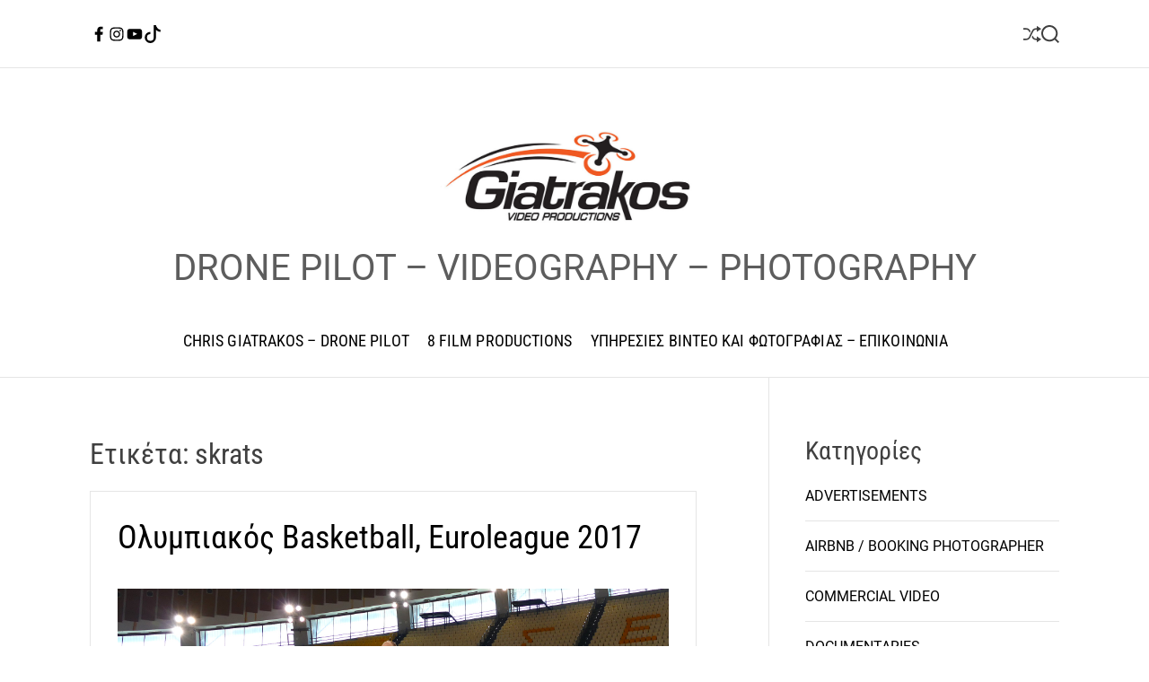

--- FILE ---
content_type: text/html; charset=UTF-8
request_url: https://chrisgiatrakos.gr/tag/skrats/
body_size: 15148
content:
<!doctype html>
<html lang="el">
<head>
    <meta charset="UTF-8">
    <meta name="viewport" content="width=device-width, initial-scale=1">
    <link rel="profile" href="https://gmpg.org/xfn/11">

    <title>skrats</title>
<link rel='dns-prefetch' href='//s.w.org' />
<link rel="alternate" type="application/rss+xml" title="Ροή RSS &raquo; " href="https://chrisgiatrakos.gr/feed/" />
<link rel="alternate" type="application/rss+xml" title="Ροή Σχολίων &raquo; " href="https://chrisgiatrakos.gr/comments/feed/" />
<link rel="alternate" type="application/rss+xml" title="Κανάλι ετικέτας skrats &raquo; " href="https://chrisgiatrakos.gr/tag/skrats/feed/" />
		<script>
			window._wpemojiSettings = {"baseUrl":"https:\/\/s.w.org\/images\/core\/emoji\/13.0.1\/72x72\/","ext":".png","svgUrl":"https:\/\/s.w.org\/images\/core\/emoji\/13.0.1\/svg\/","svgExt":".svg","source":{"concatemoji":"https:\/\/chrisgiatrakos.gr\/wp-includes\/js\/wp-emoji-release.min.js?ver=5.6.16"}};
			!function(e,a,t){var n,r,o,i=a.createElement("canvas"),p=i.getContext&&i.getContext("2d");function s(e,t){var a=String.fromCharCode;p.clearRect(0,0,i.width,i.height),p.fillText(a.apply(this,e),0,0);e=i.toDataURL();return p.clearRect(0,0,i.width,i.height),p.fillText(a.apply(this,t),0,0),e===i.toDataURL()}function c(e){var t=a.createElement("script");t.src=e,t.defer=t.type="text/javascript",a.getElementsByTagName("head")[0].appendChild(t)}for(o=Array("flag","emoji"),t.supports={everything:!0,everythingExceptFlag:!0},r=0;r<o.length;r++)t.supports[o[r]]=function(e){if(!p||!p.fillText)return!1;switch(p.textBaseline="top",p.font="600 32px Arial",e){case"flag":return s([127987,65039,8205,9895,65039],[127987,65039,8203,9895,65039])?!1:!s([55356,56826,55356,56819],[55356,56826,8203,55356,56819])&&!s([55356,57332,56128,56423,56128,56418,56128,56421,56128,56430,56128,56423,56128,56447],[55356,57332,8203,56128,56423,8203,56128,56418,8203,56128,56421,8203,56128,56430,8203,56128,56423,8203,56128,56447]);case"emoji":return!s([55357,56424,8205,55356,57212],[55357,56424,8203,55356,57212])}return!1}(o[r]),t.supports.everything=t.supports.everything&&t.supports[o[r]],"flag"!==o[r]&&(t.supports.everythingExceptFlag=t.supports.everythingExceptFlag&&t.supports[o[r]]);t.supports.everythingExceptFlag=t.supports.everythingExceptFlag&&!t.supports.flag,t.DOMReady=!1,t.readyCallback=function(){t.DOMReady=!0},t.supports.everything||(n=function(){t.readyCallback()},a.addEventListener?(a.addEventListener("DOMContentLoaded",n,!1),e.addEventListener("load",n,!1)):(e.attachEvent("onload",n),a.attachEvent("onreadystatechange",function(){"complete"===a.readyState&&t.readyCallback()})),(n=t.source||{}).concatemoji?c(n.concatemoji):n.wpemoji&&n.twemoji&&(c(n.twemoji),c(n.wpemoji)))}(window,document,window._wpemojiSettings);
		</script>
		<style>
img.wp-smiley,
img.emoji {
	display: inline !important;
	border: none !important;
	box-shadow: none !important;
	height: 1em !important;
	width: 1em !important;
	margin: 0 .07em !important;
	vertical-align: -0.1em !important;
	background: none !important;
	padding: 0 !important;
}
</style>
	<link rel='stylesheet' id='wp-block-library-css'  href='https://chrisgiatrakos.gr/wp-includes/css/dist/block-library/style.min.css?ver=5.6.16' media='all' />
<link rel='stylesheet' id='wp-block-library-theme-css'  href='https://chrisgiatrakos.gr/wp-includes/css/dist/block-library/theme.min.css?ver=5.6.16' media='all' />
<link rel='stylesheet' id='blogmotive-google-fonts-css'  href='https://chrisgiatrakos.gr/wp-content/fonts/0ee3d73a9270041bcf24bfd3c7b77d7a.css?ver=1.0.0' media='all' />
<link rel='stylesheet' id='animate-css'  href='https://chrisgiatrakos.gr/wp-content/themes/blogmotive/assets/css/animate.min.css?ver=1.0.0' media='all' />
<link rel='stylesheet' id='swiper-style-css'  href='https://chrisgiatrakos.gr/wp-content/themes/blogmotive/assets/css/swiper-bundle.min.css?ver=1.0.0' media='all' />
<link rel='stylesheet' id='blogmotive-style-css'  href='https://chrisgiatrakos.gr/wp-content/themes/blogmotive/style.css?ver=1.0.0' media='all' />
<style id='blogmotive-style-inline-css'>
                @media (min-width: 1000px){
        .site-title {
        font-size: 5px;
        }
        }
                    @media (min-width: 1000px){
        .site-description {
        font-size: 40px;
        }
        }
                                            #blogmotive-progress-bar{
        background-color: #db6d00;
        }
    
        
        
</style>
<link rel="https://api.w.org/" href="https://chrisgiatrakos.gr/wp-json/" /><link rel="alternate" type="application/json" href="https://chrisgiatrakos.gr/wp-json/wp/v2/tags/434" /><link rel="EditURI" type="application/rsd+xml" title="RSD" href="https://chrisgiatrakos.gr/xmlrpc.php?rsd" />
<link rel="wlwmanifest" type="application/wlwmanifest+xml" href="https://chrisgiatrakos.gr/wp-includes/wlwmanifest.xml" /> 
<meta name="generator" content="WordPress 5.6.16" />
    <script type="text/javascript">
        let storageKey = 'theme-preference';

        let getColorPreference = function () {
            if (localStorage.getItem(storageKey))
                return localStorage.getItem(storageKey)
            else
                return window.matchMedia('(prefers-color-scheme: dark)').matches
                    ? 'dark'
                    : 'light'
        }

        let theme = {
            value: getColorPreference()
        };

        let setPreference = function () {
            localStorage.setItem(storageKey, theme.value);
            reflectPreference();
        }

        let reflectPreference = function () {
            document.firstElementChild.setAttribute("data-theme", theme.value);
            document.querySelector("#theme-toggle-mode-button")?.setAttribute("aria-label", theme.value);
        }

        // set early so no page flashes / CSS is made aware
        reflectPreference();

        window.addEventListener('load', function () {
            reflectPreference();
            let toggleBtn = document.querySelector("#theme-toggle-mode-button");
            if (toggleBtn) {
                toggleBtn.addEventListener("click", function () {
                    theme.value = theme.value === 'light' ? 'dark' : 'light';
                    setPreference();
                });
            }
        });

        // sync with system changes
        window
            .matchMedia('(prefers-color-scheme: dark)')
            .addEventListener('change', ({matches: isDark}) => {
                theme.value = isDark ? 'dark' : 'light';
                setPreference();
            });
    </script>
    <link rel="icon" href="https://chrisgiatrakos.gr/wp-content/uploads/2024/09/cropped-GIATRAKOS-DRONE-PILOT-LOGO-ICO-1-32x32.png" sizes="32x32" />
<link rel="icon" href="https://chrisgiatrakos.gr/wp-content/uploads/2024/09/cropped-GIATRAKOS-DRONE-PILOT-LOGO-ICO-1-192x192.png" sizes="192x192" />
<link rel="apple-touch-icon" href="https://chrisgiatrakos.gr/wp-content/uploads/2024/09/cropped-GIATRAKOS-DRONE-PILOT-LOGO-ICO-1-180x180.png" />
<meta name="msapplication-TileImage" content="https://chrisgiatrakos.gr/wp-content/uploads/2024/09/cropped-GIATRAKOS-DRONE-PILOT-LOGO-ICO-1-270x270.png" />
</head>

<body class="archive tag tag-skrats tag-434 wp-custom-logo wp-embed-responsive hfeed  blogmotive-header_style_1 blogmotive-light-mode has-sidebar right-sidebar">



<div id="page" class="site">
    <div class="site-content-area">
    
    
    <div id="blogmotive-progress-bar" class="theme-progress-bar bottom"></div>
    <a class="skip-link screen-reader-text" href="#primary">Skip to content</a>

    
    
<div id="theme-topbar" class="site-topbar theme-site-topbar ">
    <div class="wrapper">
        <div class="site-topbar-wrapper">

            <div class="site-topbar-item site-topbar-left">
                
                <div class="site-header-component topbar-component-social-navigation hidden-xs-screen"><ul id="menu-social" class="theme-social-navigation theme-menu theme-topbar-navigation"><li id="menu-item-120" class="menu-item menu-item-type-custom menu-item-object-custom menu-item-120"><a href="https://www.facebook.com/Giatrakos.8Film"><span class="screen-reader-text">FACEBOOK</span><svg class="svg-icon" aria-hidden="true" role="img" focusable="false" xmlns="http://www.w3.org/2000/svg" width="24" height="24" viewBox="0 0 24 24"><path fill="currentColor" d="M17.525,9H14V7c0-1.032,0.084-1.682,1.563-1.682h1.868v-3.18C16.522,2.044,15.608,1.998,14.693,2 C11.98,2,10,3.657,10,6.699V9H7v4l3-0.001V22h4v-9.003l3.066-0.001L17.525,9z"></path></svg></a></li>
<li id="menu-item-3411" class="menu-item menu-item-type-custom menu-item-object-custom menu-item-3411"><a href="https://www.instagram.com/giatrakos_chris/"><span class="screen-reader-text">INSTAGRAM</span><svg class="svg-icon" aria-hidden="true" role="img" focusable="false" xmlns="http://www.w3.org/2000/svg" width="24" height="24" viewBox="0 0 24 24"><path fill="currentColor" d="M12,4.622c2.403,0,2.688,0.009,3.637,0.052c0.877,0.04,1.354,0.187,1.671,0.31c0.42,0.163,0.72,0.358,1.035,0.673 c0.315,0.315,0.51,0.615,0.673,1.035c0.123,0.317,0.27,0.794,0.31,1.671c0.043,0.949,0.052,1.234,0.052,3.637 s-0.009,2.688-0.052,3.637c-0.04,0.877-0.187,1.354-0.31,1.671c-0.163,0.42-0.358,0.72-0.673,1.035 c-0.315,0.315-0.615,0.51-1.035,0.673c-0.317,0.123-0.794,0.27-1.671,0.31c-0.949,0.043-1.233,0.052-3.637,0.052 s-2.688-0.009-3.637-0.052c-0.877-0.04-1.354-0.187-1.671-0.31c-0.42-0.163-0.72-0.358-1.035-0.673 c-0.315-0.315-0.51-0.615-0.673-1.035c-0.123-0.317-0.27-0.794-0.31-1.671C4.631,14.688,4.622,14.403,4.622,12 s0.009-2.688,0.052-3.637c0.04-0.877,0.187-1.354,0.31-1.671c0.163-0.42,0.358-0.72,0.673-1.035 c0.315-0.315,0.615-0.51,1.035-0.673c0.317-0.123,0.794-0.27,1.671-0.31C9.312,4.631,9.597,4.622,12,4.622 M12,3 C9.556,3,9.249,3.01,8.289,3.054C7.331,3.098,6.677,3.25,6.105,3.472C5.513,3.702,5.011,4.01,4.511,4.511 c-0.5,0.5-0.808,1.002-1.038,1.594C3.25,6.677,3.098,7.331,3.054,8.289C3.01,9.249,3,9.556,3,12c0,2.444,0.01,2.751,0.054,3.711 c0.044,0.958,0.196,1.612,0.418,2.185c0.23,0.592,0.538,1.094,1.038,1.594c0.5,0.5,1.002,0.808,1.594,1.038 c0.572,0.222,1.227,0.375,2.185,0.418C9.249,20.99,9.556,21,12,21s2.751-0.01,3.711-0.054c0.958-0.044,1.612-0.196,2.185-0.418 c0.592-0.23,1.094-0.538,1.594-1.038c0.5-0.5,0.808-1.002,1.038-1.594c0.222-0.572,0.375-1.227,0.418-2.185 C20.99,14.751,21,14.444,21,12s-0.01-2.751-0.054-3.711c-0.044-0.958-0.196-1.612-0.418-2.185c-0.23-0.592-0.538-1.094-1.038-1.594 c-0.5-0.5-1.002-0.808-1.594-1.038c-0.572-0.222-1.227-0.375-2.185-0.418C14.751,3.01,14.444,3,12,3L12,3z M12,7.378 c-2.552,0-4.622,2.069-4.622,4.622S9.448,16.622,12,16.622s4.622-2.069,4.622-4.622S14.552,7.378,12,7.378z M12,15 c-1.657,0-3-1.343-3-3s1.343-3,3-3s3,1.343,3,3S13.657,15,12,15z M16.804,6.116c-0.596,0-1.08,0.484-1.08,1.08 s0.484,1.08,1.08,1.08c0.596,0,1.08-0.484,1.08-1.08S17.401,6.116,16.804,6.116z"></path></svg></a></li>
<li id="menu-item-121" class="menu-item menu-item-type-custom menu-item-object-custom menu-item-121"><a href="https://www.youtube.com/@chrisgiatrakos"><span class="screen-reader-text">YOUTUBE</span><svg class="svg-icon" aria-hidden="true" role="img" focusable="false" xmlns="http://www.w3.org/2000/svg" width="24" height="24" viewBox="0 0 24 24"><path fill="currentColor" d="M21.8,8.001c0,0-0.195-1.378-0.795-1.985c-0.76-0.797-1.613-0.801-2.004-0.847c-2.799-0.202-6.997-0.202-6.997-0.202 h-0.009c0,0-4.198,0-6.997,0.202C4.608,5.216,3.756,5.22,2.995,6.016C2.395,6.623,2.2,8.001,2.2,8.001S2,9.62,2,11.238v1.517 c0,1.618,0.2,3.237,0.2,3.237s0.195,1.378,0.795,1.985c0.761,0.797,1.76,0.771,2.205,0.855c1.6,0.153,6.8,0.201,6.8,0.201 s4.203-0.006,7.001-0.209c0.391-0.047,1.243-0.051,2.004-0.847c0.6-0.607,0.795-1.985,0.795-1.985s0.2-1.618,0.2-3.237v-1.517 C22,9.62,21.8,8.001,21.8,8.001z M9.935,14.594l-0.001-5.62l5.404,2.82L9.935,14.594z"></path></svg></a></li>
<li id="menu-item-124" class="menu-item menu-item-type-custom menu-item-object-custom menu-item-124"><a href="https://www.tiktok.com/@chrisgiatrakos"><span class="screen-reader-text">TIKTOK</span><svg class="svg-icon" aria-hidden="true" role="img" focusable="false" xmlns="http://www.w3.org/2000/svg" width="24" height="24" viewBox="0 0 16 16"><path fill="currentColor" d="M9 0h1.98c.144.715.54 1.617 1.235 2.512C12.895 3.389 13.797 4 15 4v2c-1.753 0-3.07-.814-4-1.829V11a5 5 0 1 1-5-5v2a3 3 0 1 0 3 3V0Z" /></svg></a></li>
</ul></div>            </div>

            <div class="site-topbar-item site-topbar-center hide-on-tablet hide-on-mobile">
                            </div>

            <div class="site-topbar-item site-topbar-right">
                
                                        <a href="https://chrisgiatrakos.gr/discover-paralio-astros-kynourias/"
                           class="theme-button theme-button-transparent theme-button-shuffle">
                            <span class="screen-reader-text">Shuffle</span>
                            <svg class="svg-icon" aria-hidden="true" role="img" focusable="false" xmlns="http://www.w3.org/2000/svg" width="24" height="24" viewBox="0 0 24 24"><path fill="currentColor" d="M18 9v-3c-1 0-3.308-.188-4.506 2.216l-4.218 8.461c-1.015 2.036-3.094 3.323-5.37 3.323h-3.906v-2h3.906c1.517 0 2.903-.858 3.58-2.216l4.218-8.461c1.356-2.721 3.674-3.323 6.296-3.323v-3l6 4-6 4zm-9.463 1.324l1.117-2.242c-1.235-2.479-2.899-4.082-5.748-4.082h-3.906v2h3.906c2.872 0 3.644 2.343 4.631 4.324zm15.463 8.676l-6-4v3c-3.78 0-4.019-1.238-5.556-4.322l-1.118 2.241c1.021 2.049 2.1 4.081 6.674 4.081v3l6-4z" /></svg>                        </a>
                        
                <button id="theme-toggle-offcanvas-button" class="hide-on-desktop theme-button theme-button-transparent theme-button-offcanvas" aria-expanded="false" aria-controls="theme-offcanvas-navigation">
                    <span class="screen-reader-text">Menu</span>
                    <span class="toggle-icon"><svg class="svg-icon" aria-hidden="true" role="img" focusable="false" xmlns="http://www.w3.org/2000/svg" width="20" height="20" viewBox="0 0 20 20"><path fill="currentColor" d="M1 3v2h18V3zm0 8h18V9H1zm0 6h18v-2H1z" /></svg></span>
                </button>

                
                <button id="theme-toggle-search-button" class="theme-button theme-button-transparent theme-button-search" aria-expanded="false" aria-controls="theme-header-search">
                    <span class="screen-reader-text">Search</span>
                    <svg class="svg-icon" aria-hidden="true" role="img" focusable="false" xmlns="http://www.w3.org/2000/svg" width="23" height="23" viewBox="0 0 23 23"><path fill="currentColor" d="M38.710696,48.0601792 L43,52.3494831 L41.3494831,54 L37.0601792,49.710696 C35.2632422,51.1481185 32.9839107,52.0076499 30.5038249,52.0076499 C24.7027226,52.0076499 20,47.3049272 20,41.5038249 C20,35.7027226 24.7027226,31 30.5038249,31 C36.3049272,31 41.0076499,35.7027226 41.0076499,41.5038249 C41.0076499,43.9839107 40.1481185,46.2632422 38.710696,48.0601792 Z M36.3875844,47.1716785 C37.8030221,45.7026647 38.6734666,43.7048964 38.6734666,41.5038249 C38.6734666,36.9918565 35.0157934,33.3341833 30.5038249,33.3341833 C25.9918565,33.3341833 22.3341833,36.9918565 22.3341833,41.5038249 C22.3341833,46.0157934 25.9918565,49.6734666 30.5038249,49.6734666 C32.7048964,49.6734666 34.7026647,48.8030221 36.1716785,47.3875844 C36.2023931,47.347638 36.2360451,47.3092237 36.2726343,47.2726343 C36.3092237,47.2360451 36.347638,47.2023931 36.3875844,47.1716785 Z" transform="translate(-20 -31)" /></svg>                </button>
            </div>

        </div>
    </div>
</div>
<header id="masthead" class="site-header theme-site-header header-has-height-none "  role="banner">
    <div class="site-branding-center">
    <div class="wrapper">
        <div class="header-component-center">
                                </div>
        <div class="site-branding ">
            <div class="site-logo site-logo-default">
            <a href="https://chrisgiatrakos.gr/" class="custom-logo-link" rel="home"><img width="1488" height="510" src="https://chrisgiatrakos.gr/wp-content/uploads/2024/06/cropped-cropped-WEB-banner-Drone-Filmmmaker-1800-VIDEO-1.jpg" class="custom-logo" alt="" srcset="https://chrisgiatrakos.gr/wp-content/uploads/2024/06/cropped-cropped-WEB-banner-Drone-Filmmmaker-1800-VIDEO-1.jpg 1488w, https://chrisgiatrakos.gr/wp-content/uploads/2024/06/cropped-cropped-WEB-banner-Drone-Filmmmaker-1800-VIDEO-1-800x274.jpg 800w, https://chrisgiatrakos.gr/wp-content/uploads/2024/06/cropped-cropped-WEB-banner-Drone-Filmmmaker-1800-VIDEO-1-768x263.jpg 768w, https://chrisgiatrakos.gr/wp-content/uploads/2024/06/cropped-cropped-WEB-banner-Drone-Filmmmaker-1800-VIDEO-1-300x103.jpg 300w, https://chrisgiatrakos.gr/wp-content/uploads/2024/06/cropped-cropped-WEB-banner-Drone-Filmmmaker-1800-VIDEO-1-850x291.jpg 850w" sizes="(max-width: 1488px) 100vw, 1488px" /></a>        </div>
    
    
            <div class="site-title">
            <a href="https://chrisgiatrakos.gr/" rel="home"></a>
        </div>
                <div class="site-description">
            <span>DRONE PILOT  &#8211; VIDEOGRAPHY &#8211; PHOTOGRAPHY</span>
        </div>
    </div><!-- .site-branding -->    </div>
</div>


<div class="masthead-main-navigation has-sticky-header">
    <div class="wrapper">
        <div class="site-header-wrapper">
            <div class="site-header-center">
                <div id="site-navigation" class="main-navigation theme-primary-menu">
                                            <nav class="primary-menu-wrapper"
                             aria-label="Primary">
                            <ul class="primary-menu reset-list-style">
                                <li class="page_item page-item-2"><a href="https://chrisgiatrakos.gr/drone-pilot-operator-athens-greece-chris-giatrakos/">CHRIS GIATRAKOS &#8211; DRONE PILOT</a></li>
<li class="page_item page-item-184"><a href="https://chrisgiatrakos.gr/8-film-video-productions-giatrakos/">8 FILM PRODUCTIONS</a></li>
<li class="page_item page-item-219"><a href="https://chrisgiatrakos.gr/drone-photography-drone-pilot-prices/">ΥΠΗΡΕΣΙΕΣ ΒΙΝΤΕΟ ΚΑΙ ΦΩΤΟΓΡΑΦΙΑΣ &#8211; ΕΠΙΚΟΙΝΩΝΙΑ</a></li>
                            </ul>
                        </nav><!-- .primary-menu-wrapper -->

                                    </div><!-- .main-navigation -->
            </div>
        </div>
    </div>

</div></header><!-- #masthead -->




<div class="theme-offcanvas-panel theme-offcanvas-panel-menu">
    <div class="theme-offcanvas-header">
        <button id="theme-offcanvas-close" class="theme-button theme-button-transparent" aria-expanded="false">
            <span class="screen-reader-text">Close</span>
            <svg class="svg-icon" aria-hidden="true" role="img" focusable="false" xmlns="http://www.w3.org/2000/svg" width="24" height="24" viewBox="0 0 24 24"><path fill="currentColor" d="M18.717 6.697l-1.414-1.414-5.303 5.303-5.303-5.303-1.414 1.414 5.303 5.303-5.303 5.303 1.414 1.414 5.303-5.303 5.303 5.303 1.414-1.414-5.303-5.303z" /></svg>        </button><!-- .nav-toggle -->
    </div>

    <div class="theme-offcanvas-content">
        <nav aria-label="Mobile" role="navigation">
            <ul id="theme-offcanvas-navigation" class="theme-offcanvas-menu reset-list-style">
                <li class="page_item page-item-2"><a href="https://chrisgiatrakos.gr/drone-pilot-operator-athens-greece-chris-giatrakos/">CHRIS GIATRAKOS &#8211; DRONE PILOT</a></li>
<li class="page_item page-item-184"><a href="https://chrisgiatrakos.gr/8-film-video-productions-giatrakos/">8 FILM PRODUCTIONS</a></li>
<li class="page_item page-item-219"><a href="https://chrisgiatrakos.gr/drone-photography-drone-pilot-prices/">ΥΠΗΡΕΣΙΕΣ ΒΙΝΤΕΟ ΚΑΙ ΦΩΤΟΓΡΑΦΙΑΣ &#8211; ΕΠΙΚΟΙΝΩΝΙΑ</a></li>

            </ul><!-- .theme-offcanvas-navigation -->
        </nav>
    </div>
</div> <!-- theme-offcanvas-panel-menu -->

<div class="theme-search-panel">
    <div class="wrapper">
        <div id="theme-header-search" class="search-panel-wrapper">
            <form role="search" aria-label="Search for:" method="get" class="search-form" action="https://chrisgiatrakos.gr/">
				<label>
					<span class="screen-reader-text">Αναζήτηση για:</span>
					<input type="search" class="search-field" placeholder="Αναζήτηση&hellip;" value="" name="s" />
				</label>
				<input type="submit" class="search-submit" value="Αναζήτηση" />
			</form>            <button id="blogmotive-search-canvas-close" class="theme-button theme-button-transparent search-close">
                <span class="screen-reader-text">
                    Close search                </span>
                <svg class="svg-icon" aria-hidden="true" role="img" focusable="false" xmlns="http://www.w3.org/2000/svg" width="24" height="24" viewBox="0 0 24 24"><path fill="currentColor" d="M18.717 6.697l-1.414-1.414-5.303 5.303-5.303-5.303-1.414 1.414 5.303 5.303-5.303 5.303 1.414 1.414 5.303-5.303 5.303 5.303 1.414-1.414-5.303-5.303z" /></svg>            </button><!-- .search-toggle -->

        </div>
    </div>
</div> <!-- theme-search-panel -->
            <main id="site-content" role="main">
        <div class="wrapper">
            <div id="primary" class="content-area theme-sticky-component">

                
                    <header class="page-header">
                        <h1 class="page-title">Ετικέτα: <span>skrats</span></h1>                    </header><!-- .page-header -->

                    <div class="blogmotive-article-wrapper blogmotive-archive_style_3"><article id="post-2181" class="post-2181 post type-post status-publish format-standard has-post-thumbnail hentry category-special-events category-sports-and-action-videos tag-280 tag-chris-giatrakos tag-drone tag-eurobasket tag-euroleague tag-olympiacos-basketball-europe tag-opap tag-phantom-4-pro tag-skrats tag-tv-spot tag-73 tag--drone tag--basketball tag-418 tag-436 tag-33 tag-427 tag-437 tag-428">

    <div class="article-block-wrapper">
        
        
<header class="entry-header">

    
    <h2 class="entry-title entry-title-big"><a href="https://chrisgiatrakos.gr/olympiacos-basketball-euroleague/">Ολυμπιακός Basketball, Euroleague 2017</a></h2>    
            <div class="entry-meta">
                    <ul class="blogmotive-entry-meta reset-list-style">
            
        </ul>
                </div><!-- .entry-meta -->
    
</header><!-- .entry-header -->

    <div class="entry-image">
        <figure class="featured-media">
            <a href="https://chrisgiatrakos.gr/olympiacos-basketball-euroleague/" title="Ολυμπιακός Basketball, Euroleague 2017">
                <img width="1920" height="1280" src="https://chrisgiatrakos.gr/wp-content/uploads/2017/09/OLYMPIACOS-BC-SEF_0.jpg" class="attachment-full size-full wp-post-image" alt="Ολυμπιακός Basketball, Euroleague" loading="lazy" srcset="https://chrisgiatrakos.gr/wp-content/uploads/2017/09/OLYMPIACOS-BC-SEF_0.jpg 1920w, https://chrisgiatrakos.gr/wp-content/uploads/2017/09/OLYMPIACOS-BC-SEF_0-300x200.jpg 300w, https://chrisgiatrakos.gr/wp-content/uploads/2017/09/OLYMPIACOS-BC-SEF_0-768x512.jpg 768w, https://chrisgiatrakos.gr/wp-content/uploads/2017/09/OLYMPIACOS-BC-SEF_0-1024x683.jpg 1024w, https://chrisgiatrakos.gr/wp-content/uploads/2017/09/OLYMPIACOS-BC-SEF_0-390x260.jpg 390w, https://chrisgiatrakos.gr/wp-content/uploads/2017/09/OLYMPIACOS-BC-SEF_0-520x347.jpg 520w, https://chrisgiatrakos.gr/wp-content/uploads/2017/09/OLYMPIACOS-BC-SEF_0-740x493.jpg 740w" sizes="(max-width: 1920px) 100vw, 1920px" />            </a>

                            <figcaption class="wp-caption-text">Ολυμπιακός Basketball, Euroleague</figcaption>
                                    </figure><!-- .featured-media -->
            </div><!-- .entry-image -->

        <div class="entry-summary">
            <p>  Η εταιρία μας σε συνεργασία με την Basement Studio ανέλαβε εναέρια και επίγεια πλάνα για την <a href="https://chrisgiatrakos.gr/olympiacos-basketball-euroleague/" class="read-more-link">[&#8230;]</a></p>
        </div><!-- .entry-content -->

                <footer class="entry-meta entry-meta-footer">
                    </footer>
                
    </div><!-- .article-block-wrapper -->

</article><!-- #post-2181 --></div><!-- .blogmotive-article-wrapper --><div class="blogmotive-nav-pagination">
    </div>
            </div> <!-- #primary -->

            
<aside id="secondary" class="widget-area theme-sticky-component">
	<div id="categories-2" class="widget blogmotive-widget widget_categories"><div class="widget-content"><h3 class="widget-title">Kατηγορίες</h3>
			<ul>
					<li class="cat-item cat-item-2"><a href="https://chrisgiatrakos.gr/category/advertisement-video/" title="Αναλαμβάνουμε την παραγωγή διαφημιστικών βίντεο">ADVERTISEMENTS</a>
</li>
	<li class="cat-item cat-item-816"><a href="https://chrisgiatrakos.gr/category/airbnb-booking-photographer/" title="Αναλαμβάνουμε την φωτογράφηση των καταλυμάτων σας για την καταχώρηση σας στις πλατφόρμες airbnb, booking, instagram, sites του ξενοδοχείου και της επιχείρησης σας.">AIRBNB / BOOKING PHOTOGRAPHER</a>
</li>
	<li class="cat-item cat-item-27"><a href="https://chrisgiatrakos.gr/category/commercial_corporate_video/" title="Αναλαμβάνουμε την παραγωγή εταιρικών βίντεο">COMMERCIAL VIDEO</a>
</li>
	<li class="cat-item cat-item-16"><a href="https://chrisgiatrakos.gr/category/documentaries/" title="Αναλαμβάνουμε την παραγωγή ντοκιμαντέρ">DOCUMENTARIES</a>
</li>
	<li class="cat-item cat-item-172"><a href="https://chrisgiatrakos.gr/category/special-events/" title="Αναλαμβάνουμε την παραγωγή βίντεο σε εκδηλώσεις και συναυλίες, αγώνες κ.α.">EVENTS &#8211; CONCERTS</a>
</li>
	<li class="cat-item cat-item-1"><a href="https://chrisgiatrakos.gr/category/aerial-cinematograph-photography-drone-pilot-fpv-greece/" title="Αναλαμβάνουμε την παραγωγή του διαφημιστικού βίντεο και την φωτογράφηση της εταιρίας σας  με κάμερες και drone τελευταίας τεχνολογίας. Επικοινωνήστε μαζί μας στο 6940907182 για να σας δώσουμε λύσεις !!">FPV DRONE PILOT</a>
</li>
	<li class="cat-item cat-item-4"><a href="https://chrisgiatrakos.gr/category/videoclip/" title="Αναλαμβάνουμε την παραγωγή μουσικών βίντεο κλιπ">MUSIC VIDEOS</a>
</li>
	<li class="cat-item cat-item-3"><a href="https://chrisgiatrakos.gr/category/sports-and-action-videos/" title="Αναλαμβάνουμε την παραγωγή δυναμικών βίντεο δράσης και αθλητικών οργανώσεων.">SPORTS / ACTION</a>
</li>
	<li class="cat-item cat-item-26"><a href="https://chrisgiatrakos.gr/category/tourism-culture/" title="Αναλαμβάνουμε την παραγωγή βίντεο που αφορούν τον τουρισμό και τον πολιτισμό.">TOURISM AND CULTURE</a>
</li>
	<li class="cat-item cat-item-194"><a href="https://chrisgiatrakos.gr/category/tv-projects/" title="Συνεργαζόμαστε με όλα τα τηλεοπτικά κανάλια και αναλαμβάνουμε τις εναέριες λήψεις για τηλεοπτικές σειρές και παραγωγές.">TV PROJECTS</a>
</li>
	<li class="cat-item cat-item-171"><a href="https://chrisgiatrakos.gr/category/weddings-drone-filming/" title="Αναλαμβάνουμε την εναέρια βίντεολήψη και αεροφωτογράφηση γάμων">WEDDINGS</a>
</li>
	<li class="cat-item cat-item-1436"><a href="https://chrisgiatrakos.gr/category/yacht-videographer-photographer/" title="Δημιουργούμε βίντεο για σκάφη αναψυχής, Mega Yachts, ιστιοπλοικά αλλά και πλοία γραμμής όπως Ferry Boat, Catamaran κλπ. We create stunning videos for Mega Yachts, pleasure boats, Sailboats, Catamarans, Cruisers and liners such as Ferry Boats, etc. Exterior and interior video and photography for the purpose of renting or selling yachts. ">YACHT VIDEOGRAPHY PHOTOGRAPHY</a>
</li>
			</ul>

			</div></div><div id="media_image-7" class="widget blogmotive-widget widget_media_image"><div class="widget-content"><h3 class="widget-title">EU CERTIFIED DRONE PILOT</h3><a href="https://chrisgiatrakos.gr/drone-pilot-operator-athens-greece-chris-giatrakos/"><img width="800" height="399" src="https://chrisgiatrakos.gr/wp-content/uploads/2021/04/ΓΙΑΤΡΑΚΟΣ-ΧΡΗΣΤΟΣ_EASA-SITE-WEB-800x399.jpg" class="image wp-image-5726  attachment-medium size-medium" alt="ΧΕΙΡΙΣΤΗΣ DRONE ΜΕ ΔΙΠΛΩΜΑ ΓΙΑΤΡΑΚΟΣ ΧΡΗΣΤΟΣ" loading="lazy" style="max-width: 100%; height: auto;" srcset="https://chrisgiatrakos.gr/wp-content/uploads/2021/04/ΓΙΑΤΡΑΚΟΣ-ΧΡΗΣΤΟΣ_EASA-SITE-WEB-800x399.jpg 800w, https://chrisgiatrakos.gr/wp-content/uploads/2021/04/ΓΙΑΤΡΑΚΟΣ-ΧΡΗΣΤΟΣ_EASA-SITE-WEB-768x383.jpg 768w, https://chrisgiatrakos.gr/wp-content/uploads/2021/04/ΓΙΑΤΡΑΚΟΣ-ΧΡΗΣΤΟΣ_EASA-SITE-WEB.jpg 1100w" sizes="(max-width: 800px) 100vw, 800px" /></a></div></div><div id="media_image-2" class="widget blogmotive-widget widget_media_image"><div class="widget-content"><h3 class="widget-title">WORLDWIDE AWARDS</h3><a href="https://chrisgiatrakos.gr/unknown_journey/"><img width="764" height="540" src="https://chrisgiatrakos.gr/wp-content/uploads/2022/03/314459369_1261298598058153_5631968577766376595_n-764x540.png" class="image wp-image-7770  attachment-medium size-medium" alt="" loading="lazy" style="max-width: 100%; height: auto;" srcset="https://chrisgiatrakos.gr/wp-content/uploads/2022/03/314459369_1261298598058153_5631968577766376595_n-764x540.png 764w, https://chrisgiatrakos.gr/wp-content/uploads/2022/03/314459369_1261298598058153_5631968577766376595_n-1810x1280.png 1810w, https://chrisgiatrakos.gr/wp-content/uploads/2022/03/314459369_1261298598058153_5631968577766376595_n-768x543.png 768w, https://chrisgiatrakos.gr/wp-content/uploads/2022/03/314459369_1261298598058153_5631968577766376595_n-1536x1086.png 1536w, https://chrisgiatrakos.gr/wp-content/uploads/2022/03/314459369_1261298598058153_5631968577766376595_n.png 2000w" sizes="(max-width: 764px) 100vw, 764px" /></a></div></div><div id="media_video-26" class="widget blogmotive-widget widget_media_video"><div class="widget-content"><h3 class="widget-title">ARTLIST FILMMAKER TEAM</h3><div style="width:100%;" class="wp-video"><!--[if lt IE 9]><script>document.createElement('video');</script><![endif]-->
<video class="wp-video-shortcode" id="video-2181-1" preload="metadata" controls="controls"><source type="video/youtube" src="https://www.youtube.com/watch?v=0sUQQjHCWFs&#038;_=1" /><a href="https://www.youtube.com/watch?v=0sUQQjHCWFs">https://www.youtube.com/watch?v=0sUQQjHCWFs</a></video></div></div></div><div id="media_video-10" class="widget blogmotive-widget widget_media_video"><div class="widget-content"><h3 class="widget-title">ΔΙΑΦΗΜΙΣΤΙΚΑ ΒΙΝΤΕΟ</h3><div style="width:100%;" class="wp-video"><video class="wp-video-shortcode" id="video-2181-2" preload="metadata" controls="controls"><source type="video/youtube" src="https://www.youtube.com/watch?v=4ul95QNCLsY&#038;_=2" /><a href="https://www.youtube.com/watch?v=4ul95QNCLsY">https://www.youtube.com/watch?v=4ul95QNCLsY</a></video></div></div></div><div id="media_video-8" class="widget blogmotive-widget widget_media_video"><div class="widget-content"><h3 class="widget-title">ΠΑΡΑΓΩΓΗ VIDEOCLIP</h3><div style="width:100%;" class="wp-video"><video class="wp-video-shortcode" id="video-2181-3" preload="metadata" controls="controls"><source type="video/youtube" src="https://youtu.be/mRrnaovaSWw?_=3" /><a href="https://youtu.be/mRrnaovaSWw">https://youtu.be/mRrnaovaSWw</a></video></div></div></div><div id="media_video-6" class="widget blogmotive-widget widget_media_video"><div class="widget-content"><h3 class="widget-title">ΒΙΝΤΕΟ ΞΕΝΟΔΟΧΕΙΩΝ</h3><div style="width:100%;" class="wp-video"><video class="wp-video-shortcode" id="video-2181-4" preload="metadata" controls="controls"><source type="video/youtube" src="https://youtu.be/-lXeCeofzWg?_=4" /><a href="https://youtu.be/-lXeCeofzWg">https://youtu.be/-lXeCeofzWg</a></video></div></div></div><div id="media_video-13" class="widget blogmotive-widget widget_media_video"><div class="widget-content"><h3 class="widget-title">DRONE ΓΙΑ ΓΑΜΟΥΣ</h3><div style="width:100%;" class="wp-video"><video class="wp-video-shortcode" id="video-2181-5" preload="metadata" controls="controls"><source type="video/youtube" src="https://www.youtube.com/watch?v=MN59jmR68FY&#038;_=5" /><a href="https://www.youtube.com/watch?v=MN59jmR68FY">https://www.youtube.com/watch?v=MN59jmR68FY</a></video></div></div></div></aside><!-- #secondary -->
        </div>
    </main> <!-- #site-content-->

<section class="site-section site-recommendation-section">
    <div class="wrapper">
        <div class="column-row">
             <div class="column column-12">
                 <header class="section-header site-section-header">
                     <h2 class="site-section-title">
                         You May Also Like:                     </h2>
                 </header>
             </div>
        </div>
        <div class="column-row">

                            <div class="column column-4 column-sm-6 column-xs-12">
                    <article id="post-9237" class="theme-article-post theme-recommended-post article-has-effect post-9237 post type-post status-publish format-standard has-post-thumbnail hentry category-yacht-videographer-photographer tag-aerial-cinematography-drone-greece tag-aerial-photography-for-yachts tag-drone-filming-chris-giatrakos tag-drone-filming-for-yacht tag-drone-pilot-chris-giatrakos tag-giatrakos tag-making-video-for-yachts tag-marine-aerial-photography tag-marine-drone-videographer tag-marine-video-productions tag-yacht tag-yacht-aerial-video tag-yacht-drone-photography tag-yacht-photography-greece tag-yacht-video-productions tag----yacht tag---yacht">

                                                    <div class="entry-image">
                                <figure class="featured-media featured-media-medium">
                                    <a href="https://chrisgiatrakos.gr/catamaran-utopia-yacht-videography-aerial-marine-photography/">
                                        <img width="640" height="360" src="https://chrisgiatrakos.gr/wp-content/uploads/2025/09/YACHT-UTOPIA-768x432.jpg" class="attachment-medium_large size-medium_large wp-post-image" alt="Yacht Catamaran Utopia &#8211; Yacht Videography, Aerial Marine Photography" loading="lazy" srcset="https://chrisgiatrakos.gr/wp-content/uploads/2025/09/YACHT-UTOPIA-768x432.jpg 768w, https://chrisgiatrakos.gr/wp-content/uploads/2025/09/YACHT-UTOPIA-800x450.jpg 800w, https://chrisgiatrakos.gr/wp-content/uploads/2025/09/YACHT-UTOPIA-1536x864.jpg 1536w, https://chrisgiatrakos.gr/wp-content/uploads/2025/09/YACHT-UTOPIA.jpg 1920w" sizes="(max-width: 640px) 100vw, 640px" />                                    </a>
                                                                    </figure>
                            </div>
                                                
                        <header class="entry-header">
                            <h3 class="entry-title entry-title-medium"><a href="https://chrisgiatrakos.gr/catamaran-utopia-yacht-videography-aerial-marine-photography/" rel="bookmark">Yacht Catamaran Utopia &#8211; Yacht Videography, Aerial Marine Photography</a></h3>                        </header>
                                                                                            </article>
                </div>
                            <div class="column column-4 column-sm-6 column-xs-12">
                    <article id="post-8584" class="theme-article-post theme-recommended-post article-has-effect post-8584 post type-post status-publish format-standard has-post-thumbnail hentry category-yacht-videographer-photographer tag-aerial-photography-for-yachts tag-athens-riviera-yachts tag-chris-giatrakos tag-director tag-drone-cinematographer tag-drone-operator tag-drone-photographer tag-drone-pilot tag-drone-videographer tag-giatrakos tag-greece tag-luxury-yachts tag-making-video-for-yachts tag-marine-photographer tag-marine-photography tag-marine-video-productions tag-marine-videographer tag-videography-for-yachts tag-yacht-charter tag-yacht-cruising-in-greece tag-yacht-photographer tag-yacht-photography-greece tag-yacht-sales tag-yacht-video-productions tag-yacht-videographer tag-yacht-videography">

                                                    <div class="entry-image">
                                <figure class="featured-media featured-media-medium">
                                    <a href="https://chrisgiatrakos.gr/yacht-videographer-marine-photographer-greece/">
                                        <img width="640" height="360" src="https://chrisgiatrakos.gr/wp-content/uploads/2024/08/WDJI_20240702124635_0018_D-768x432.jpg" class="attachment-medium_large size-medium_large wp-post-image" alt="Yacht Videography, Aerial Marine Photography" loading="lazy" srcset="https://chrisgiatrakos.gr/wp-content/uploads/2024/08/WDJI_20240702124635_0018_D-768x432.jpg 768w, https://chrisgiatrakos.gr/wp-content/uploads/2024/08/WDJI_20240702124635_0018_D-800x450.jpg 800w, https://chrisgiatrakos.gr/wp-content/uploads/2024/08/WDJI_20240702124635_0018_D-1536x864.jpg 1536w, https://chrisgiatrakos.gr/wp-content/uploads/2024/08/WDJI_20240702124635_0018_D.jpg 1920w" sizes="(max-width: 640px) 100vw, 640px" />                                    </a>
                                                                    </figure>
                            </div>
                                                
                        <header class="entry-header">
                            <h3 class="entry-title entry-title-medium"><a href="https://chrisgiatrakos.gr/yacht-videographer-marine-photographer-greece/" rel="bookmark">Yacht Videography, Aerial Marine Photography</a></h3>                        </header>
                                                                                            </article>
                </div>
                            <div class="column column-4 column-sm-6 column-xs-12">
                    <article id="post-8296" class="theme-article-post theme-recommended-post article-has-effect post-8296 post type-post status-publish format-standard has-post-thumbnail hentry category-yacht-videographer-photographer tag-8film-productions tag-aegean-sea tag-aerial-cinematography tag-aerial-photography tag-drone-filming-for-yacht tag-drone-operator-greece tag-drone-pilot-chris-giatrakos tag-giatrakos tag-greece-cruising-yacht tag-luxury-yacht tag-luxury-yachts tag-marine-photographer tag-photographer-for-yachr tag-santorini-mykonos tag-travel tag-video-for-yacht tag-yacht-aerial-video tag-yacht-in-greece tag-yacht-life tag-yacht-photography tag-yacht-sales tag-yacht-video-productions tag-yacht-videography tag----yacht tag---yacht">

                                                    <div class="entry-image">
                                <figure class="featured-media featured-media-medium">
                                    <a href="https://chrisgiatrakos.gr/yacht-videography-photography-greece/">
                                        <img width="640" height="360" src="https://chrisgiatrakos.gr/wp-content/uploads/2023/10/yacht-filming-video-productions-768x432.jpg" class="attachment-medium_large size-medium_large wp-post-image" alt="Yacht videography &#8211; Luxury Yacht  4*PUPPIES" loading="lazy" srcset="https://chrisgiatrakos.gr/wp-content/uploads/2023/10/yacht-filming-video-productions-768x432.jpg 768w, https://chrisgiatrakos.gr/wp-content/uploads/2023/10/yacht-filming-video-productions-800x450.jpg 800w, https://chrisgiatrakos.gr/wp-content/uploads/2023/10/yacht-filming-video-productions-1536x864.jpg 1536w, https://chrisgiatrakos.gr/wp-content/uploads/2023/10/yacht-filming-video-productions-520x293.jpg 520w, https://chrisgiatrakos.gr/wp-content/uploads/2023/10/yacht-filming-video-productions-740x416.jpg 740w, https://chrisgiatrakos.gr/wp-content/uploads/2023/10/yacht-filming-video-productions.jpg 1920w" sizes="(max-width: 640px) 100vw, 640px" />                                    </a>
                                                                    </figure>
                            </div>
                                                
                        <header class="entry-header">
                            <h3 class="entry-title entry-title-medium"><a href="https://chrisgiatrakos.gr/yacht-videography-photography-greece/" rel="bookmark">Yacht videography &#8211; Luxury Yacht  4*PUPPIES</a></h3>                        </header>
                                                                                            </article>
                </div>
                            <div class="column column-4 column-sm-6 column-xs-12">
                    <article id="post-8249" class="theme-article-post theme-recommended-post article-has-effect post-8249 post type-post status-publish format-standard has-post-thumbnail hentry category-yacht-videographer-photographer tag-8film tag-aerial-filming tag-chris-giatrakos tag-drone-filming tag-drone-operator tag-drone-pilot tag-giatrakos tag-greece tag-luxury-yachts tag-marine-aerial-photography tag-marine-exterior-interior-photography tag-marine-photography tag-marine-video-productions tag-marine-videographer tag-nautors-swan-luxury-yacht-aristarchos tag-rent-a-yacht-in-greece tag-sailing tag-saliboat tag-sea tag-video-for-yacht tag-yacht tag-yacht-in-greece tag-yacht-life tag-yacht-on-greece tag-yacht-photography tag-yacht-rental tag-yacht-sales tag-yacht-videography tag-yacht-video">

                                                    <div class="entry-image">
                                <figure class="featured-media featured-media-medium">
                                    <a href="https://chrisgiatrakos.gr/swan-luxury-yacht-marine-drone-videographer-photographer/">
                                        <img width="640" height="360" src="https://chrisgiatrakos.gr/wp-content/uploads/2024/04/ARISTARCHOS-YACHT-SWAN-GIATRAKOS-VIDEOGRAPHER-DRONE-768x432.jpg" class="attachment-medium_large size-medium_large wp-post-image" alt="Yacht Videography &#8211; Nautor&#8217;s Swan Aristarchos" loading="lazy" srcset="https://chrisgiatrakos.gr/wp-content/uploads/2024/04/ARISTARCHOS-YACHT-SWAN-GIATRAKOS-VIDEOGRAPHER-DRONE-768x432.jpg 768w, https://chrisgiatrakos.gr/wp-content/uploads/2024/04/ARISTARCHOS-YACHT-SWAN-GIATRAKOS-VIDEOGRAPHER-DRONE-800x450.jpg 800w, https://chrisgiatrakos.gr/wp-content/uploads/2024/04/ARISTARCHOS-YACHT-SWAN-GIATRAKOS-VIDEOGRAPHER-DRONE-1536x864.jpg 1536w, https://chrisgiatrakos.gr/wp-content/uploads/2024/04/ARISTARCHOS-YACHT-SWAN-GIATRAKOS-VIDEOGRAPHER-DRONE.jpg 1920w" sizes="(max-width: 640px) 100vw, 640px" />                                    </a>
                                                                    </figure>
                            </div>
                                                
                        <header class="entry-header">
                            <h3 class="entry-title entry-title-medium"><a href="https://chrisgiatrakos.gr/swan-luxury-yacht-marine-drone-videographer-photographer/" rel="bookmark">Yacht Videography &#8211; Nautor&#8217;s Swan Aristarchos</a></h3>                        </header>
                                                                                            </article>
                </div>
                            <div class="column column-4 column-sm-6 column-xs-12">
                    <article id="post-8187" class="theme-article-post theme-recommended-post article-has-effect post-8187 post type-post status-publish format-standard has-post-thumbnail hentry category-tourism-culture category-yacht-videographer-photographer tag-azimut tag-yacht tag-yacht-photography tag-yacht-video tag----yacht">

                                                    <div class="entry-image">
                                <figure class="featured-media featured-media-medium">
                                    <a href="https://chrisgiatrakos.gr/yacht_video/">
                                        <img width="640" height="427" src="https://chrisgiatrakos.gr/wp-content/uploads/2023/05/WDJI_0235-768x512.jpg" class="attachment-medium_large size-medium_large wp-post-image" alt="Yacht Videography – Azimut Motor Yacht MIA-CA" loading="lazy" srcset="https://chrisgiatrakos.gr/wp-content/uploads/2023/05/WDJI_0235-768x512.jpg 768w, https://chrisgiatrakos.gr/wp-content/uploads/2023/05/WDJI_0235-800x533.jpg 800w, https://chrisgiatrakos.gr/wp-content/uploads/2023/05/WDJI_0235.jpg 1920w, https://chrisgiatrakos.gr/wp-content/uploads/2023/05/WDJI_0235-1536x1024.jpg 1536w, https://chrisgiatrakos.gr/wp-content/uploads/2023/05/WDJI_0235-390x260.jpg 390w, https://chrisgiatrakos.gr/wp-content/uploads/2023/05/WDJI_0235-520x347.jpg 520w, https://chrisgiatrakos.gr/wp-content/uploads/2023/05/WDJI_0235-740x493.jpg 740w" sizes="(max-width: 640px) 100vw, 640px" />                                    </a>
                                                                    </figure>
                            </div>
                                                
                        <header class="entry-header">
                            <h3 class="entry-title entry-title-medium"><a href="https://chrisgiatrakos.gr/yacht_video/" rel="bookmark">Yacht Videography – Azimut Motor Yacht MIA-CA</a></h3>                        </header>
                                                                                            </article>
                </div>
                            <div class="column column-4 column-sm-6 column-xs-12">
                    <article id="post-8033" class="theme-article-post theme-recommended-post article-has-effect post-8033 post type-post status-publish format-standard has-post-thumbnail hentry category-yacht-videographer-photographer tag-aerial-cinematography-drone-greece tag-aerial-photography tag-aerial-video tag-celestyal-cruises tag-celestyal-cruises-aerial-photographer tag-chris-giatrakos tag-cruise-photographer tag-cruise-ship tag-cruise-ship-videographer tag-cruise-videographer tag-cruises-greece tag-drone-giatrakos tag-drone-operator tag-drone-pilot tag-drone-pilot-chris-giatrakos tag-drone-pilot-santorini tag-drone-yacht tag-marine-drone-videographer tag-marine-photography tag-mykonos-island tag-patmos tag-rent-a-drone-in-greece tag-santorini tag-thira tag-yacht-photographer tag-yaghting">

                                                    <div class="entry-image">
                                <figure class="featured-media featured-media-medium">
                                    <a href="https://chrisgiatrakos.gr/celestyal-cruises/">
                                        <img width="640" height="427" src="https://chrisgiatrakos.gr/wp-content/uploads/2023/03/Celestyal-Giatrakos-1-768x512.jpg" class="attachment-medium_large size-medium_large wp-post-image" alt="Cruises Videography – Celestyal Cruises" loading="lazy" srcset="https://chrisgiatrakos.gr/wp-content/uploads/2023/03/Celestyal-Giatrakos-1-768x512.jpg 768w, https://chrisgiatrakos.gr/wp-content/uploads/2023/03/Celestyal-Giatrakos-1-800x533.jpg 800w, https://chrisgiatrakos.gr/wp-content/uploads/2023/03/Celestyal-Giatrakos-1.jpg 1920w, https://chrisgiatrakos.gr/wp-content/uploads/2023/03/Celestyal-Giatrakos-1-1536x1024.jpg 1536w" sizes="(max-width: 640px) 100vw, 640px" />                                    </a>
                                                                    </figure>
                            </div>
                                                
                        <header class="entry-header">
                            <h3 class="entry-title entry-title-medium"><a href="https://chrisgiatrakos.gr/celestyal-cruises/" rel="bookmark">Cruises Videography – Celestyal Cruises</a></h3>                        </header>
                                                                                            </article>
                </div>
                    </div>
    </div>
</section>
        
<div class="theme-widgetarea theme-widgetarea-full" role="complementary">
    <div class="wrapper">
        <div id="media_video-5" class="widget blogmotive-widget widget_media_video"><div class="widget-content"><h3 class="widget-title">SHOWREEL | CHRIS GIATRAKOS | 8 FILM PRODUCTIONS</h3><div style="width:100%;" class="wp-video"><video class="wp-video-shortcode" id="video-2181-6" preload="metadata" controls="controls"><source type="video/youtube" src="https://www.youtube.com/watch?v=ABwlwkr6-GM&#038;_=6" /><a href="https://www.youtube.com/watch?v=ABwlwkr6-GM">https://www.youtube.com/watch?v=ABwlwkr6-GM</a></video></div></div></div>    </div>
</div>



</div>  <!-- site-content-area -->

    <div class="sticky-footer-spacer"></div>
    <footer id="colophon" class="site-footer" data-sticky-footer="true">
    <div class="wrapper">
            <div class="theme-footer-top">
        <div class="column-row">
                                <div class="column footer-widget-1 column-3 column-md-6 column-sm-12">
                        <div id="media_video-17" class="widget blogmotive-widget widget_media_video"><div class="widget-content"><h3 class="widget-title">AIRBNB / BOOKING</h3><div style="width:100%;" class="wp-video"><video class="wp-video-shortcode" id="video-2181-7" preload="metadata" controls="controls"><source type="video/youtube" src="https://www.youtube.com/watch?v=51feTmGF7N8&#038;_=7" /><a href="https://www.youtube.com/watch?v=51feTmGF7N8">https://www.youtube.com/watch?v=51feTmGF7N8</a></video></div></div></div>                    </div><!-- .footer-widget-1 -->
                                        <div class="column footer-widget-2 column-3 column-md-6 column-sm-12">
                        <div id="media_video-33" class="widget blogmotive-widget widget_media_video"><div class="widget-content"><h3 class="widget-title">EVENTS</h3><div style="width:100%;" class="wp-video"><video class="wp-video-shortcode" id="video-2181-8" preload="metadata" controls="controls"><source type="video/youtube" src="https://www.youtube.com/watch?v=1Fn8TrRFFWI&#038;_=8" /><a href="https://www.youtube.com/watch?v=1Fn8TrRFFWI">https://www.youtube.com/watch?v=1Fn8TrRFFWI</a></video></div></div></div>                    </div><!-- .footer-widget-2 -->
                                        <div class="column footer-widget-3 column-3 column-md-6 column-sm-12">
                        <div id="media_video-30" class="widget blogmotive-widget widget_media_video"><div class="widget-content"><h3 class="widget-title">FPV PILOT</h3><div style="width:100%;" class="wp-video"><video class="wp-video-shortcode" id="video-2181-9" preload="metadata" controls="controls"><source type="video/youtube" src="https://www.youtube.com/watch?v=vnxbuG4kRV8&#038;_=9" /><a href="https://www.youtube.com/watch?v=vnxbuG4kRV8">https://www.youtube.com/watch?v=vnxbuG4kRV8</a></video></div></div></div>                    </div><!-- .footer-widget-3 -->
                                        <div class="column footer-widget-4 column-3 column-md-6 column-sm-12">
                        <div id="media_video-31" class="widget blogmotive-widget widget_media_video"><div class="widget-content"><h3 class="widget-title">STOCK FOOTAGES</h3><div style="width:100%;" class="wp-video"><video class="wp-video-shortcode" id="video-2181-10" preload="metadata" controls="controls"><source type="video/youtube" src="https://www.youtube.com/watch?v=3l_YKHvysLM&#038;_=10" /><a href="https://www.youtube.com/watch?v=3l_YKHvysLM">https://www.youtube.com/watch?v=3l_YKHvysLM</a></video></div></div></div>                    </div><!-- .footer-widget-4 -->
                            </div>
    </div><!-- .theme-footer-top-->
                    <div class="theme-footer-bottom">

        
            <div class="theme-author-credit">

                                    <div class="theme-copyright-info">
<!--                        -->                    </div><!-- .theme-copyright-info -->
                
                                    <div class="theme-credit-info">


	                    


<!--                        -->                    </div>
                <!-- .theme-credit-info -->

            </div><!-- .theme-author-credit-->
            
        
                    <div class="site-footer-menu">
                            </div>
        
                    <div class="site-footer-menu">
                <div class="footer-social-navigation"><ul id="menu-social-1" class="theme-social-navigation theme-menu theme-footer-navigation"><li class="menu-item menu-item-type-custom menu-item-object-custom menu-item-120"><a href="https://www.facebook.com/Giatrakos.8Film"><span class="screen-reader-text">FACEBOOK</span><svg class="svg-icon" aria-hidden="true" role="img" focusable="false" xmlns="http://www.w3.org/2000/svg" width="24" height="24" viewBox="0 0 24 24"><path fill="currentColor" d="M17.525,9H14V7c0-1.032,0.084-1.682,1.563-1.682h1.868v-3.18C16.522,2.044,15.608,1.998,14.693,2 C11.98,2,10,3.657,10,6.699V9H7v4l3-0.001V22h4v-9.003l3.066-0.001L17.525,9z"></path></svg></a></li>
<li class="menu-item menu-item-type-custom menu-item-object-custom menu-item-3411"><a href="https://www.instagram.com/giatrakos_chris/"><span class="screen-reader-text">INSTAGRAM</span><svg class="svg-icon" aria-hidden="true" role="img" focusable="false" xmlns="http://www.w3.org/2000/svg" width="24" height="24" viewBox="0 0 24 24"><path fill="currentColor" d="M12,4.622c2.403,0,2.688,0.009,3.637,0.052c0.877,0.04,1.354,0.187,1.671,0.31c0.42,0.163,0.72,0.358,1.035,0.673 c0.315,0.315,0.51,0.615,0.673,1.035c0.123,0.317,0.27,0.794,0.31,1.671c0.043,0.949,0.052,1.234,0.052,3.637 s-0.009,2.688-0.052,3.637c-0.04,0.877-0.187,1.354-0.31,1.671c-0.163,0.42-0.358,0.72-0.673,1.035 c-0.315,0.315-0.615,0.51-1.035,0.673c-0.317,0.123-0.794,0.27-1.671,0.31c-0.949,0.043-1.233,0.052-3.637,0.052 s-2.688-0.009-3.637-0.052c-0.877-0.04-1.354-0.187-1.671-0.31c-0.42-0.163-0.72-0.358-1.035-0.673 c-0.315-0.315-0.51-0.615-0.673-1.035c-0.123-0.317-0.27-0.794-0.31-1.671C4.631,14.688,4.622,14.403,4.622,12 s0.009-2.688,0.052-3.637c0.04-0.877,0.187-1.354,0.31-1.671c0.163-0.42,0.358-0.72,0.673-1.035 c0.315-0.315,0.615-0.51,1.035-0.673c0.317-0.123,0.794-0.27,1.671-0.31C9.312,4.631,9.597,4.622,12,4.622 M12,3 C9.556,3,9.249,3.01,8.289,3.054C7.331,3.098,6.677,3.25,6.105,3.472C5.513,3.702,5.011,4.01,4.511,4.511 c-0.5,0.5-0.808,1.002-1.038,1.594C3.25,6.677,3.098,7.331,3.054,8.289C3.01,9.249,3,9.556,3,12c0,2.444,0.01,2.751,0.054,3.711 c0.044,0.958,0.196,1.612,0.418,2.185c0.23,0.592,0.538,1.094,1.038,1.594c0.5,0.5,1.002,0.808,1.594,1.038 c0.572,0.222,1.227,0.375,2.185,0.418C9.249,20.99,9.556,21,12,21s2.751-0.01,3.711-0.054c0.958-0.044,1.612-0.196,2.185-0.418 c0.592-0.23,1.094-0.538,1.594-1.038c0.5-0.5,0.808-1.002,1.038-1.594c0.222-0.572,0.375-1.227,0.418-2.185 C20.99,14.751,21,14.444,21,12s-0.01-2.751-0.054-3.711c-0.044-0.958-0.196-1.612-0.418-2.185c-0.23-0.592-0.538-1.094-1.038-1.594 c-0.5-0.5-1.002-0.808-1.594-1.038c-0.572-0.222-1.227-0.375-2.185-0.418C14.751,3.01,14.444,3,12,3L12,3z M12,7.378 c-2.552,0-4.622,2.069-4.622,4.622S9.448,16.622,12,16.622s4.622-2.069,4.622-4.622S14.552,7.378,12,7.378z M12,15 c-1.657,0-3-1.343-3-3s1.343-3,3-3s3,1.343,3,3S13.657,15,12,15z M16.804,6.116c-0.596,0-1.08,0.484-1.08,1.08 s0.484,1.08,1.08,1.08c0.596,0,1.08-0.484,1.08-1.08S17.401,6.116,16.804,6.116z"></path></svg></a></li>
<li class="menu-item menu-item-type-custom menu-item-object-custom menu-item-121"><a href="https://www.youtube.com/@chrisgiatrakos"><span class="screen-reader-text">YOUTUBE</span><svg class="svg-icon" aria-hidden="true" role="img" focusable="false" xmlns="http://www.w3.org/2000/svg" width="24" height="24" viewBox="0 0 24 24"><path fill="currentColor" d="M21.8,8.001c0,0-0.195-1.378-0.795-1.985c-0.76-0.797-1.613-0.801-2.004-0.847c-2.799-0.202-6.997-0.202-6.997-0.202 h-0.009c0,0-4.198,0-6.997,0.202C4.608,5.216,3.756,5.22,2.995,6.016C2.395,6.623,2.2,8.001,2.2,8.001S2,9.62,2,11.238v1.517 c0,1.618,0.2,3.237,0.2,3.237s0.195,1.378,0.795,1.985c0.761,0.797,1.76,0.771,2.205,0.855c1.6,0.153,6.8,0.201,6.8,0.201 s4.203-0.006,7.001-0.209c0.391-0.047,1.243-0.051,2.004-0.847c0.6-0.607,0.795-1.985,0.795-1.985s0.2-1.618,0.2-3.237v-1.517 C22,9.62,21.8,8.001,21.8,8.001z M9.935,14.594l-0.001-5.62l5.404,2.82L9.935,14.594z"></path></svg></a></li>
<li class="menu-item menu-item-type-custom menu-item-object-custom menu-item-124"><a href="https://www.tiktok.com/@chrisgiatrakos"><span class="screen-reader-text">TIKTOK</span><svg class="svg-icon" aria-hidden="true" role="img" focusable="false" xmlns="http://www.w3.org/2000/svg" width="24" height="24" viewBox="0 0 16 16"><path fill="currentColor" d="M9 0h1.98c.144.715.54 1.617 1.235 2.512C12.895 3.389 13.797 4 15 4v2c-1.753 0-3.07-.814-4-1.829V11a5 5 0 1 1-5-5v2a3 3 0 1 0 3 3V0Z" /></svg></a></li>
</ul></div>            </div>
        
    </div><!-- .theme-footer-bottom-->

        </div>

            <a id="theme-scroll-to-start" href="javascript:void(0)">
            <span class="screen-reader-text">Scroll to top</span>
            <svg class="svg-icon" aria-hidden="true" role="img" focusable="false" xmlns="http://www.w3.org/2000/svg" width="16" height="16" viewBox="0 0 16 16"><path fill="currentColor" d="M8 15a.5.5 0 0 0 .5-.5V2.707l3.146 3.147a.5.5 0 0 0 .708-.708l-4-4a.5.5 0 0 0-.708 0l-4 4a.5.5 0 1 0 .708.708L7.5 2.707V14.5a.5.5 0 0 0 .5.5z"></path></svg>        </a>
            </footer><!-- #colophon -->


</div><!-- #page -->


<link rel='stylesheet' id='mediaelement-css'  href='https://chrisgiatrakos.gr/wp-includes/js/mediaelement/mediaelementplayer-legacy.min.css?ver=4.2.16' media='all' />
<link rel='stylesheet' id='wp-mediaelement-css'  href='https://chrisgiatrakos.gr/wp-includes/js/mediaelement/wp-mediaelement.min.css?ver=5.6.16' media='all' />
<script src='https://chrisgiatrakos.gr/wp-content/themes/blogmotive/assets/js/swiper-bundle.min.js?ver=1.0.0' id='swiper-script-js'></script>
<script src='https://chrisgiatrakos.gr/wp-content/themes/blogmotive/assets/js/script.js?ver=1.0.0' id='blogmotive-script-js'></script>
<script src='https://chrisgiatrakos.gr/wp-includes/js/wp-embed.min.js?ver=5.6.16' id='wp-embed-js'></script>
<script src='https://chrisgiatrakos.gr/wp-includes/js/jquery/jquery.min.js?ver=3.5.1' id='jquery-core-js'></script>
<script src='https://chrisgiatrakos.gr/wp-includes/js/jquery/jquery-migrate.min.js?ver=3.3.2' id='jquery-migrate-js'></script>
<script id='mediaelement-core-js-before'>
var mejsL10n = {"language":"el","strings":{"mejs.download-file":"\u0391\u03bd\u03ac\u03ba\u03c4\u03b7\u03c3\u03b7 \u03b1\u03c1\u03c7\u03b5\u03af\u03bf\u03c5","mejs.install-flash":"\u03a7\u03c1\u03b7\u03c3\u03b9\u03bc\u03bf\u03c0\u03bf\u03b9\u03b5\u03af\u03c4\u03b5 \u03ad\u03bd\u03b1\u03bd \u03c0\u03b5\u03c1\u03b9\u03b7\u03b3\u03b7\u03c4\u03ae \u03c0\u03bf\u03c5 \u03b4\u03b5\u03bd \u03ad\u03c7\u03b5\u03b9 \u03c4\u03bf Flash player \u03b5\u03bd\u03b5\u03c1\u03b3\u03bf\u03c0\u03bf\u03b9\u03b7\u03bc\u03ad\u03bd\u03bf \u03ae \u03b5\u03b3\u03ba\u03b1\u03c4\u03b5\u03c3\u03c4\u03b7\u03bc\u03ad\u03bd\u03bf. \u03a0\u03b1\u03c1\u03b1\u03ba\u03b1\u03bb\u03bf\u03cd\u03bc\u03b5 \u03b5\u03bd\u03b5\u03c1\u03b3\u03bf\u03c0\u03bf\u03b9\u03ae\u03c3\u03c4\u03b5 \u03c4\u03bf \u03c0\u03c1\u03cc\u03c3\u03b8\u03b5\u03c4\u03bf \u03c4\u03bf\u03c5 Flash player \u03ae \u03ba\u03ac\u03bd\u03c4\u03b5 \u03bb\u03ae\u03c8\u03b7 \u03c4\u03b7\u03c2 \u03c4\u03b5\u03bb\u03b5\u03c5\u03c4\u03b1\u03af\u03b1\u03c2 \u03ad\u03ba\u03b4\u03bf\u03c3\u03b7\u03c2 \u03b1\u03c0\u03cc https:\/\/get.adobe.com\/flashplayer\/","mejs.fullscreen":"\u03a0\u03bb\u03ae\u03c1\u03b7\u03c2 \u03bf\u03b8\u03cc\u03bd\u03b7","mejs.play":"\u0391\u03bd\u03b1\u03c0\u03b1\u03c1\u03b1\u03b3\u03c9\u03b3\u03ae","mejs.pause":"\u03a0\u03b1\u03cd\u03c3\u03b7","mejs.time-slider":"\u03a7\u03c1\u03cc\u03bd\u03bf\u03c2 \u03ba\u03cd\u03bb\u03b9\u03c3\u03b7\u03c2","mejs.time-help-text":"\u03a7\u03c1\u03b7\u03c3\u03b9\u03bc\u03bf\u03c0\u03bf\u03b9\u03ae\u03c3\u03c4\u03b5 \u03c4\u03b1 \u03c0\u03bb\u03ae\u03ba\u03c4\u03c1\u03b1 \u0391\u03c1\u03b9\u03c3\u03c4\u03b5\u03c1\u03cc\/\u0394\u03b5\u03be\u03af \u03b2\u03ad\u03bb\u03bf\u03c2 \u03b3\u03b9\u03b1 \u03bd\u03b1 \u03c0\u03c1\u03bf\u03c7\u03c9\u03c1\u03ae\u03c3\u03b5\u03c4\u03b5 \u03ad\u03bd\u03b1 \u03b4\u03b5\u03c5\u03c4\u03b5\u03c1\u03cc\u03bb\u03b5\u03c0\u03c4\u03bf, \u03a0\u03ac\u03bd\u03c9\/\u039a\u03ac\u03c4\u03c9 \u03b2\u03ad\u03bb\u03b7 \u03b3\u03b9\u03b1 \u03bd\u03b1 \u03c0\u03c1\u03bf\u03c7\u03c9\u03c1\u03ae\u03c3\u03b5\u03c4\u03b5 \u03b4\u03ad\u03ba\u03b1 \u03b4\u03b5\u03c5\u03c4\u03b5\u03c1\u03cc\u03bb\u03b5\u03c0\u03c4\u03b1.","mejs.live-broadcast":"\u0396\u03c9\u03bd\u03c4\u03b1\u03bd\u03ae \u03bc\u03b5\u03c4\u03ac\u03b4\u03bf\u03c3\u03b7","mejs.volume-help-text":"\u03a7\u03c1\u03b7\u03c3\u03b9\u03bc\u03bf\u03c0\u03bf\u03b9\u03b5\u03af\u03c3\u03c4\u03b5 \u03c4\u03b1 \u03c0\u03bb\u03ae\u03ba\u03c4\u03c1\u03b1 \u03a0\u03ac\u03bd\u03c9\/\u039a\u03ac\u03c4\u03c9 \u03b2\u03ad\u03bb\u03bf\u03c2 \u03b3\u03b9\u03b1 \u03bd\u03b1 \u03b1\u03c5\u03be\u03ae\u03c3\u03b5\u03c4\u03b5 \u03ae \u03bd\u03b1 \u03bc\u03b5\u03b9\u03ce\u03c3\u03b5\u03c4\u03b5 \u03ad\u03bd\u03c4\u03b1\u03c3\u03b7.","mejs.unmute":"\u0391\u03c0\u03bf\u03c3\u03af\u03b3\u03b1\u03c3\u03b7","mejs.mute":"\u03a3\u03af\u03b3\u03b1\u03c3\u03b7","mejs.volume-slider":"\u03a1\u03c5\u03b8\u03bc\u03b9\u03c3\u03c4\u03b9\u03ba\u03cc \u0388\u03bd\u03c4\u03b1\u03c3\u03b7\u03c2","mejs.video-player":"\u03a0\u03c1\u03cc\u03b3\u03c1\u03b1\u03bc\u03bc\u03b1 \u0391\u03bd\u03b1\u03c0\u03b1\u03c1\u03b1\u03b3\u03c9\u03b3\u03ae\u03c2 \u0392\u03af\u03bd\u03c4\u03b5\u03bf","mejs.audio-player":"\u03a0\u03c1\u03cc\u03b3\u03c1\u03b1\u03bc\u03bc\u03b1 \u0391\u03bd\u03b1\u03c0\u03b1\u03c1\u03b1\u03b3\u03c9\u03b3\u03ae\u03c2 \u0389\u03c7\u03bf\u03c5","mejs.captions-subtitles":"\u039b\u03b5\u03b6\u03ac\u03bd\u03c4\u03b5\u03c2\/\u03c5\u03c0\u03cc\u03c4\u03b9\u03c4\u03bb\u03bf\u03b9","mejs.captions-chapters":"\u039a\u03b5\u03c6\u03ac\u03bb\u03b1\u03b9\u03b1","mejs.none":"\u039a\u03b1\u03bc\u03af\u03b1","mejs.afrikaans":"\u0386\u03c6\u03c1\u03b9\u03ba\u03b1\u03b1\u03bd\u03c2","mejs.albanian":"\u0391\u03bb\u03b2\u03b1\u03bd\u03b9\u03ba\u03ac","mejs.arabic":"\u0391\u03c1\u03b1\u03b2\u03b9\u03ba\u03ac","mejs.belarusian":"\u039b\u03b5\u03c5\u03ba\u03bf\u03c1\u03c9\u03c3\u03b9\u03ba\u03ac","mejs.bulgarian":"\u0392\u03bf\u03c5\u03bb\u03b3\u03b1\u03c1\u03b9\u03ba\u03ac","mejs.catalan":"\u039a\u03b1\u03c4\u03b1\u03bb\u03b1\u03bd\u03b9\u03ba\u03ac","mejs.chinese":"\u039a\u03b9\u03bd\u03ad\u03b6\u03b9\u03ba\u03b1","mejs.chinese-simplified":"\u039a\u03b9\u03bd\u03ad\u03b6\u03b9\u03ba\u03b1 (\u0391\u03c0\u03bb\u03bf\u03c0\u03bf\u03b9\u03b7\u03bc\u03ad\u03bd\u03b1)","mejs.chinese-traditional":"\u039a\u03b9\u03bd\u03ad\u03b6\u03b9\u03ba\u03b1 (\u03a0\u03b1\u03c1\u03b1\u03b4\u03bf\u03c3\u03b9\u03b1\u03ba\u03ac)","mejs.croatian":"\u039a\u03c1\u03bf\u03b1\u03c4\u03b9\u03ba\u03ac","mejs.czech":"\u03a4\u03c3\u03ad\u03c7\u03b9\u03ba\u03b1","mejs.danish":"\u0394\u03b1\u03bd\u03ad\u03b6\u03b9\u03ba\u03b1","mejs.dutch":"\u039f\u03bb\u03bb\u03b1\u03bd\u03b4\u03b9\u03ba\u03ac","mejs.english":"\u0391\u03b3\u03b3\u03bb\u03b9\u03ba\u03ac","mejs.estonian":"\u0395\u03c3\u03b8\u03bf\u03bd\u03b9\u03b1\u03bd\u03ac","mejs.filipino":"\u03a6\u03b9\u03bb\u03b9\u03c0\u03c0\u03b9\u03bd\u03ad\u03b6\u03b9\u03ba\u03b1","mejs.finnish":"\u039f\u03bb\u03bf\u03ba\u03bb\u03ae\u03c1\u03c9\u03c3\u03b7","mejs.french":"\u0393\u03b1\u03bb\u03bb\u03b9\u03ba\u03ac","mejs.galician":"\u0393\u03b1\u03bb\u03b9\u03ba\u03b9\u03b1\u03bd\u03ac","mejs.german":"\u0393\u03b5\u03c1\u03bc\u03b1\u03bd\u03b9\u03ba\u03ac","mejs.greek":"\u0395\u03bb\u03bb\u03b7\u03bd\u03b9\u03ba\u03ac","mejs.haitian-creole":"\u039a\u03c1\u03b5\u03bf\u03bb\u03b9\u03ba\u03ac \u0391\u03ca\u03c4\u03ae\u03c2","mejs.hebrew":"\u0395\u03b2\u03c1\u03b1\u03ca\u03ba\u03ac","mejs.hindi":"\u03a7\u03af\u03bd\u03c4\u03b9","mejs.hungarian":"\u039f\u03c5\u03b3\u03b3\u03c1\u03b9\u03ba\u03ac","mejs.icelandic":"\u0399\u03c3\u03bb\u03b1\u03bd\u03b4\u03b9\u03ba\u03ac","mejs.indonesian":"\u0399\u03bd\u03b4\u03bf\u03bd\u03b7\u03c3\u03b9\u03b1\u03ba\u03ac","mejs.irish":"\u0399\u03c1\u03bb\u03b1\u03bd\u03b4\u03b9\u03ba\u03ac","mejs.italian":"\u0399\u03c4\u03b1\u03bb\u03b9\u03ba\u03ac","mejs.japanese":"\u0399\u03b1\u03c0\u03c9\u03bd\u03b9\u03ba\u03ac","mejs.korean":"\u039a\u03bf\u03b5\u03c1\u03ac\u03c4\u03b9\u03ba\u03b1","mejs.latvian":"\u039b\u03b5\u03c4\u03bf\u03bd\u03b9\u03ba\u03ac","mejs.lithuanian":"\u039b\u03b9\u03b8\u03bf\u03c5\u03b1\u03bd\u03b9\u03ba\u03ac","mejs.macedonian":"\u03a3\u03bb\u03b1\u03b2\u03bf\u03bc\u03b1\u03ba\u03b5\u03b4\u03bf\u03bd\u03b9\u03ba\u03ac","mejs.malay":"\u039c\u03b1\u03bb\u03b1\u03b9\u03c3\u03b9\u03b1\u03bd\u03ac","mejs.maltese":"\u039c\u03b1\u03bb\u03c4\u03ad\u03b6\u03b9\u03ba\u03b1","mejs.norwegian":"\u039d\u03bf\u03c1\u03b2\u03b7\u03b3\u03b9\u03ba\u03ac","mejs.persian":"\u03a0\u03b5\u03c1\u03c3\u03b9\u03ba\u03ac","mejs.polish":"\u03a0\u03bf\u03bb\u03c9\u03bd\u03b9\u03ba\u03ac","mejs.portuguese":"\u03a0\u03bf\u03c1\u03c4\u03bf\u03b3\u03b1\u03bb\u03b9\u03ba\u03ac","mejs.romanian":"\u03a1\u03bf\u03c5\u03bc\u03b1\u03bd\u03b9\u03ba\u03ac","mejs.russian":"\u03a1\u03c9\u03c3\u03b9\u03ba\u03ac","mejs.serbian":"\u03a3\u03b5\u03c1\u03b2\u03b9\u03ba\u03ac","mejs.slovak":"\u03a3\u03bb\u03bf\u03b2\u03b1\u03ba\u03b9\u03ba\u03ac","mejs.slovenian":"\u03a3\u03bb\u03bf\u03b2\u03b5\u03bd\u03b9\u03ba\u03ac","mejs.spanish":"\u0399\u03c3\u03c0\u03b1\u03bd\u03b9\u03ba\u03ac","mejs.swahili":"\u03a3\u03bf\u03c5\u03b1\u03c7\u03af\u03bb\u03b9","mejs.swedish":"\u03a3\u03bf\u03c5\u03b7\u03b4\u03b9\u03ba\u03ac","mejs.tagalog":"Tagalog","mejs.thai":"\u03a4\u03b1\u03ca\u03bb\u03b1\u03bd\u03b4\u03ad\u03b6\u03b9\u03ba\u03b1","mejs.turkish":"\u03a4\u03bf\u03c5\u03c1\u03ba\u03b9\u03ba\u03ac","mejs.ukrainian":"\u039f\u03c5\u03ba\u03c1\u03b1\u03bd\u03b9\u03ba\u03ac","mejs.vietnamese":"\u0392\u03b9\u03b5\u03c4\u03bd\u03b1\u03bc\u03ad\u03b6\u03b9\u03ba\u03b1","mejs.welsh":"\u039f\u03c5\u03b1\u03bb\u03b9\u03ba\u03ac","mejs.yiddish":"\u0393\u03af\u03bd\u03c4\u03b9\u03c2"}};
</script>
<script src='https://chrisgiatrakos.gr/wp-includes/js/mediaelement/mediaelement-and-player.min.js?ver=4.2.16' id='mediaelement-core-js'></script>
<script src='https://chrisgiatrakos.gr/wp-includes/js/mediaelement/mediaelement-migrate.min.js?ver=5.6.16' id='mediaelement-migrate-js'></script>
<script id='mediaelement-js-extra'>
var _wpmejsSettings = {"pluginPath":"\/wp-includes\/js\/mediaelement\/","classPrefix":"mejs-","stretching":"responsive"};
</script>
<script src='https://chrisgiatrakos.gr/wp-includes/js/mediaelement/wp-mediaelement.min.js?ver=5.6.16' id='wp-mediaelement-js'></script>
<script src='https://chrisgiatrakos.gr/wp-includes/js/mediaelement/renderers/vimeo.min.js?ver=4.2.16' id='mediaelement-vimeo-js'></script>

</body>
</html>
